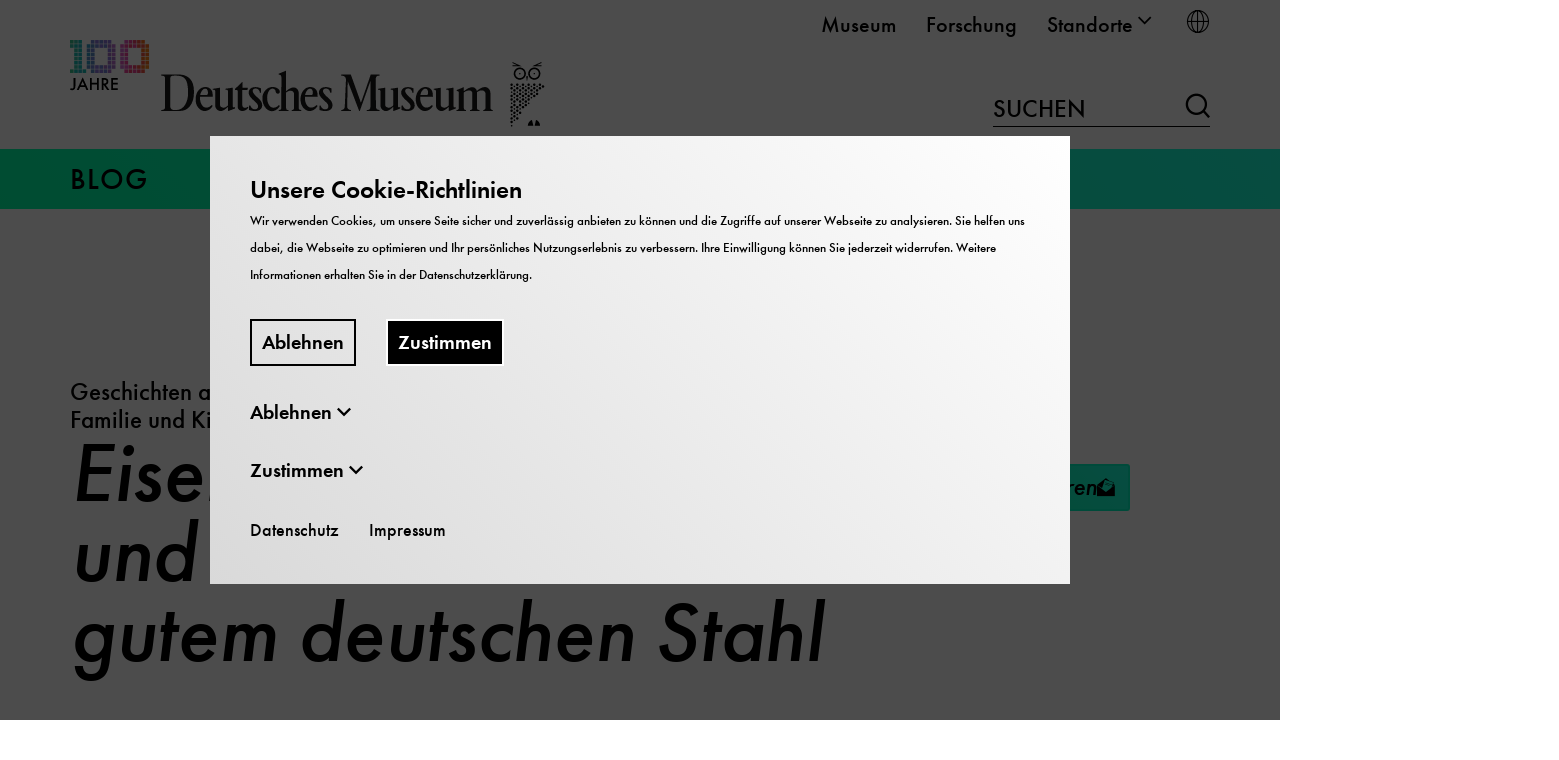

--- FILE ---
content_type: text/html; charset=utf-8
request_url: https://blog.deutsches-museum.de/2021/05/06/eisenluppe-aus-akpafu-und-ein-hammer-aus-gutem-deutschen-stahl
body_size: 19250
content:
<!DOCTYPE html>
<html lang="de">
<head>

<meta charset="utf-8">
<!-- 
	TYPO3-Realisation: 3pc GmbH Neue Kommunikation, Berlin

	This website is powered by TYPO3 - inspiring people to share!
	TYPO3 is a free open source Content Management Framework initially created by Kasper Skaarhoj and licensed under GNU/GPL.
	TYPO3 is copyright 1998-2026 of Kasper Skaarhoj. Extensions are copyright of their respective owners.
	Information and contribution at https://typo3.org/
-->



<title>Eisenluppe aus Akpafu und ein Hammer aus gutem deutschen Stahl - Deutsches Museum</title>
<meta name="generator" content="TYPO3 CMS">
<meta name="viewport" content="width=device-width, initial-scale=1">
<meta name="description" content="Eisenluppe aus Akpafu und ein Hammer aus gutem deutschen Stahl">
<meta name="robots" content="index, follow">
<meta property="og:locale" content="de_DE">
<meta property="og:type" content="website">
<meta name="twitter:card" content="summary">

<link rel="stylesheet" href="/typo3temp/assets/compressed/merged-ad57b058cb82049b447d0ef1e87c45a2-ba996d6d238040390f441fa93defac5e.css.1768839210.gz" media="all">
<link rel="stylesheet" href="/typo3temp/assets/compressed/merged-a7e2fba4d755aa99a8800bbdb4187e16-1531c843aee7421733ebc203a32364a6.css.1768839210.gz" media="all">






<link rel="icon" href="https://blog.deutsches-museum.de/_assets/909240caffe3cf31712d917b62241ed3/Frontend/Build/assets/icons/favicons/favicon.png" sizes="16x16"><link rel="icon" href="https://blog.deutsches-museum.de/_assets/909240caffe3cf31712d917b62241ed3/Frontend/Build/assets/icons/favicons/favicon.png" sizes="32x32"><link rel="icon" href="https://blog.deutsches-museum.de/_assets/909240caffe3cf31712d917b62241ed3/Frontend/Build/assets/icons/favicons/favicon.png" sizes="57x57"><link rel="icon" href="https://blog.deutsches-museum.de/_assets/909240caffe3cf31712d917b62241ed3/Frontend/Build/assets/icons/favicons/favicon.png" sizes="76x76"><link rel="icon" href="https://blog.deutsches-museum.de/_assets/909240caffe3cf31712d917b62241ed3/Frontend/Build/assets/icons/favicons/favicon.png" sizes="96x96"><link rel="icon" href="https://blog.deutsches-museum.de/_assets/909240caffe3cf31712d917b62241ed3/Frontend/Build/assets/icons/favicons/favicon.png" sizes="128x128"><link rel="icon" href="https://blog.deutsches-museum.de/_assets/909240caffe3cf31712d917b62241ed3/Frontend/Build/assets/icons/favicons/favicon.png" sizes="228x228"><link rel="shortcut icon" href="https://blog.deutsches-museum.de/_assets/909240caffe3cf31712d917b62241ed3/Frontend/Build/assets/icons/favicons/favicon.png" sizes="196x196"><link rel="apple-touch-icon" href="https://blog.deutsches-museum.de/_assets/909240caffe3cf31712d917b62241ed3/Frontend/Build/assets/icons/favicons/favicon.png" sizes="120x120"><link rel="apple-touch-icon" href="https://blog.deutsches-museum.de/_assets/909240caffe3cf31712d917b62241ed3/Frontend/Build/assets/icons/favicons/favicon.png" sizes="152x152"><link rel="apple-touch-icon" href="https://blog.deutsches-museum.de/_assets/909240caffe3cf31712d917b62241ed3/Frontend/Build/assets/icons/favicons/favicon.png" sizes="180x180"><meta name="msapplication-TileColor" content="#FFFFFF"><meta name="msapplication-TileImage" content="https://blog.deutsches-museum.de/_assets/909240caffe3cf31712d917b62241ed3/Frontend/Build/assets/icons/favicons/favicon.png"><script id="ie11Polyfill">window.MSInputMethodContext && document.documentMode && document.write('<script src="/typo3conf/ext/dreipc_deutschesmuseum/Resources/Public/Frontend/Build/assets/ie11-custom-properties.js"><\x2fscript>');</script>
<link rel="canonical" href="https://blog.deutsches-museum.de/2021/05/06/eisenluppe-aus-akpafu-und-ein-hammer-aus-gutem-deutschen-stahl"/>
</head>
<body class="neon" data-production data-tracking-id="3">

  <div class="skip-nav"><a href="#main-content" class="skip-nav-btn">Direkt zum Seiteninhalt springen</a></div><header class="navigation" data-sticky="true"><div class="header-row header-row--top"><div class="inner"><nav class="metanav" itemscope="" itemtype="https://schema.org/SiteNavigationElement" aria-label="meta"><div class="inner"><ul class="metanav__list" role="menubar"><li class="metanav__list-item" role="presentation"><a href="https://www.deutsches-museum.de/museum" itemprop="url" role="menuitem" class="firstlevel-link"><span>Museum</span></a></li><li class="metanav__list-item" role="presentation"><a href="https://www.deutsches-museum.de/forschung" itemprop="url" role="menuitem" class="firstlevel-link"><span>Forschung</span></a></li><li class="metanav__list-item" role="presentation"><button class="firstlevel-link metanav__toggle-secondlevel" role="menuitem" aria-haspopup="true" aria-expanded="false"><span>Standorte</span><i class="icon-chevron-down" aria-hidden="true"></i></button><ul class="metanav__sublist  metanav__sublist--locations"><li class=""><a href="https://www.deutsches-museum.de/" role="menuitem">
                            Deutsches Museum - Museumsinsel
                        </a></li><li class=""><a href="https://www.deutsches-museum.de/flugwerft-schleissheim" role="menuitem">
                            Flugwerft Schleißheim
                        </a></li><li class=""><a href="https://www.deutsches-museum.de/verkehrszentrum" role="menuitem">
                            Verkehrszentrum
                        </a></li><li class=""><a href="https://www.deutsches-museum.de/bonn" role="menuitem">
                            Deutsches Museum Bonn
                        </a></li><li class=""><a href="https://www.deutsches-museum.de/nuernberg" role="menuitem">
                            Deutsches Museum Nürnberg
                        </a></li><li class=""><a href="https://www.deutsches-museum.de/forum-der-zukunft" role="menuitem">
                            Forum der Zukunft
                        </a></li></ul></li><li class="metanav__list-item" role="presentation"><button class="firstlevel-link metanav__toggle-secondlevel metanav__toggle-secondlevel--lang" role="menuitem" aria-haspopup="true" aria-expanded="false" title="Sprache wählen"><i class="icon-world" aria-hidden="true"></i><span class="sr-only">Sprache wählen</span></button><ul class="metanav__sublist metanav__sublist--lang"><li itemprop="availableLanguage" itemscope="" itemtype="http://schema.org/Language" class="is-active"><a href="/2021/05/06/eisenluppe-aus-akpafu-und-ein-hammer-aus-gutem-deutschen-stahl" class="link-intern" title="Deutsch"><span itemprop="name" class="lang-label">Deutsch</span><span itemprop="name" class="lang-abbr"><abbr title="">De</abbr></span></a></li><li itemprop="availableLanguage" itemscope="" itemtype="http://schema.org/Language" class=" is-inactive"><span itemprop="name" class="lang-label">English</span><span itemprop="name" class="lang-abbr"><abbr title="">En</abbr></span></li></ul></li></ul></div></nav></div></div><div class="header-row header-row--middle"><div class="logo" itemscope="" itemtype="https://schema.org/Organization"><a href="https://www.deutsches-museum.de/" itemprop="url"><img alt="Deutsches Museum" src="/_assets/909240caffe3cf31712d917b62241ed3/Frontend/Build/assets/images/100_Jahre_Logo_Desktop.svg" width="475" height="87" /><h1 class="is-hidden">
                                Deutsches Museum - von Meisterwerken der Naturwissenschaft und Technik
                            </h1></a></div><div class="searchform searchform--desktop"><form method="get" action="/blog/suche" data-suggest="/blog/suche/suggest.json" data-suggest-header="Top Results" accept-charset="utf-8"><input id="searchform__input--desktop"
                   class="searchform__input"
                   type="text"
                   name="tx_solr[q]"
                   value=""
                   autocomplete="off"><label for="searchform__input--desktop">
                Suchen
            </label><button class="searchform__submit" type="submit"><i class="icon-loupe" aria-hidden="true"></i><span class="sr-only">Suchen</span></button></form></div></div><div class="header-row header-row--bottom"><div class="ribbon"><div class="inner"><span class="header-row__link"><a href="/">
                        Blog
                    </a></span><button class="toggle-menu" aria-haspopup="true" aria-expanded="false"><span class="sr-only">
                        Navigation auf- und zuklappen
                    </span><span class="line line-1"></span><span class="line line-2"></span><span class="line line-3"></span></button></div></div><div class="nav-wrapper"><nav class="mainnav" itemscope="" itemtype="http://schema.org/SiteNavigationElement"
                aria-label="main"><div class="inner"><div class="searchform--mobile"><form method="get" action="/blog/suche" data-suggest="/blog/suche/suggest.json" data-suggest-header="Top Results" accept-charset="utf-8"><label for="searchform__input--mobile" class="sr-only">
                Suchen
            </label><input id="searchform__input--mobile"
                   class="searchform__input"
                   type="text"
                   name="tx_solr[q]"
                   value=""
                   autocomplete="off"
                   placeholder="Suchen"><button class="searchform__submit" type="submit"><i class="icon-loupe" aria-hidden="true"></i><span class="sr-only">Suchen</span></button></form></div><ul class="mainnav__list" role="menubar"><li role="presentation"
                    class="firstlevel__list-item"><a href="/blog/ueber-diesen-blog" itemprop="url" role="menuitem" class="firstlevel-link"><span>Über diesen Blog</span></a></li><li role="presentation"
                    class="firstlevel__list-item"><a href="/blog/suche" itemprop="url" role="menuitem" class="firstlevel-link"><span>Blog Archiv</span></a></li><li role="presentation"
                    class="firstlevel__list-item"><a href="/blog/themen" itemprop="url" role="menuitem" class="firstlevel-link"><span>Themen</span></a></li></ul></div></nav></div></div></header><div class="sticky-nav-placeholder"></div><section class="page-header" aria-label="Eisenluppe aus Akpafu und ein Hammer aus gutem deutschen Stahl"><div class="page-header page-header--content"><div class="page-header-content__context"><div class="page-header__context"><p class="page-header__tag"><a href="/blog/themen" itemprop="url" role="menuitem" class="first-level-link">Geschichten aus der Wissenschaft</a> , 
      <a href="/blog/themen" itemprop="url" role="menuitem" class="first-level-link">barrierefrei</a> , 
      <a href="/blog/themen" itemprop="url" role="menuitem" class="first-level-link">Aus der Sammlung</a> , 
      <a href="/blog/themen" itemprop="url" role="menuitem" class="first-level-link">Erwachsene</a> , 
      <a href="/blog/themen" itemprop="url" role="menuitem" class="first-level-link">Familie und Kinder</a> , 
      <a href="/blog/themen" itemprop="url" role="menuitem" class="first-level-link">Führung</a></p><h1 class="page-header__title">Eisenluppe aus Akpafu und ein Hammer aus gutem deutschen Stahl</h1></div></div><div class="page-header__subscribe-btn"><a href="/blog.recent.xml" target="_blank" class="button-fill">
                Blog abonnieren<i class="icon-newsletter" aria-hidden="true"></i></a></div></div></section><section class="blog-detail-intro"><div class="blog-detail-intro__intro-wrapper"><p><time datetime="2021-05-06">
            06. Mai 2021,
          </time>
          
            von
            
            
            
            <a href="/blog/autor/author/bernhard-woerrle" itemprop="url" role="menuitem" class="contact__link">Bernhard Wörrle</a></p></div></section><!--TYPO3SEARCH_begin--><section id="c16814" class="image-gallery image-gallery--no-slider" aria-label=""><div class="image-gallery__inner"><div class="image-gallery__slider"><div class="image-gallery__images"><div class="image-gallery__image-wrapper"><figure class="" itemscope="itemscope" itemtype="https://schema.org/ImageObject" data-lightbox><button class="lightbox-toggle" aria-label="Bild in einem Leuchtkasten öffnen" data-src="https://blog.deutsches-museum.de/assets/Blog/2021/2_Apr_Jun/Koloniales_Sammlungsgut_Eisenluppe/Blog_Koloniales-Sammlungsgut-401__41570_20161013_001_A0630_ND_KRainer_Zuschnitt.jpg" data-size="1920x1110" data-title="" data-figcaption="Eisenluppe – Siegerland 5. Jahrhundert v. Chr. oder Deutsch-Togo 1914? (Inv.-Nr. 41570)." data-copyright="Bild:  Deutsches Museum" data-copyright-url="" data-creator="Konrad Rainer"><picture class='' ><source srcset='/assets/_processed_/1/1/csm_Blog_Koloniales-Sammlungsgut-401__41570_20161013_001_A0630_ND_KRainer_Zuschnitt_5e6986032b.jpg' media='(max-width: 767px)'><source srcset='/assets/_processed_/1/1/csm_Blog_Koloniales-Sammlungsgut-401__41570_20161013_001_A0630_ND_KRainer_Zuschnitt_a4e0278260.jpg' media='(max-width: 1199px)'><img class='' src='/assets/_processed_/1/1/csm_Blog_Koloniales-Sammlungsgut-401__41570_20161013_001_A0630_ND_KRainer_Zuschnitt_c3a17de427.jpg' title='' alt='Eisenluppe Deutsch-Togo 1914.' height='731' width='1300'></picture></button><figcaption class=""><p itemprop="description">
                    
                        Eisenluppe – Siegerland 5. Jahrhundert v. Chr. oder Deutsch-Togo 1914? (Inv.-Nr. 41570).
                    
                    
                        Bild: Deutsches Museum | 
                    
                    
                        Konrad Rainer
                    
                </p></figcaption></figure></div></div></div></div></section><div id="c17888" class="textmedia ce-text-only "><h2 class="">
                    Koloniales Sammlungsgut im Deutschen Museum Teil 4
                </h2><div class="ce-textpic"><div class="ce-bodytext"></div></div></div><div id="c16812" class="textmedia ce-text-only "><div class="ce-textpic"><div class="ce-bodytext"><p>Der Schmelzpunkt von Eisen liegt bei 1538 °C. Wird Eisen bei niedrigeren Temperaturen aus Eisenerz gewonnen, entsteht statt flüssigem Eisen ein schwammartiger, mit Schlacke vermischter Eisenklumpen, die sogenannte Luppe. Ein Diorama in der Ausstellung Metalle zeigt diese Verhüttungsmethode bei den Kelten im Siegerland im 5. Jahrhundert v. Chr. Als Anschauungsmaterial ist dazu eine echte Luppe ausgestellt. Diese ist allerdings weder prähistorisch, noch stammt sie aus dem Siegerland. Tatsächlich kommt der Eisenbrocken aus Afrika: Er wurde 1914 im Auftrag des Deutschen Museums im Hinterland von Togo von der deutschen Kolonialverwaltung beschafft.</p></div></div></div><section id="c16811" class="image-gallery" aria-label=""><div class="image-gallery__inner"><div class="skip-nav"><a href="#skip-slider-16811" class="skip-nav-btn">Inhaltskarussell überspringen</a></div><div class="image-gallery__slider"><div class="image-gallery__images"><div class="image-gallery__image-wrapper"><figure class="" itemscope="itemscope" itemtype="https://schema.org/ImageObject" data-lightbox><button class="lightbox-toggle" aria-label="Bild in einem Leuchtkasten öffnen" data-src="https://blog.deutsches-museum.de/assets/Blog/2021/2_Apr_Jun/Koloniales_Sammlungsgut_Eisenluppe/Blog_Koloniales-Sammlungsgut-4_03__71780_21111899_001.jpg" data-size="1000x789" data-title="" data-figcaption="Diorama: Eisengewinnung mit dem Siegerländer Rennofen, 5. Jahrhundert v. Chr. (Inv.-Nr. 71780)" data-copyright="Bild:  Deutsches Museum" data-copyright-url="" data-creator=""><picture class='' ><source srcset='/assets/_processed_/0/c/csm_Blog_Koloniales-Sammlungsgut-4_03__71780_21111899_001_da2d4b8c2f.jpg' media='(max-width: 767px)'><source srcset='/assets/_processed_/0/c/csm_Blog_Koloniales-Sammlungsgut-4_03__71780_21111899_001_51aac06970.jpg' media='(max-width: 1199px)'><img class='' src='/assets/_processed_/6/0/csm_Blog_Koloniales-Sammlungsgut-4_03__71780_21111899_001_5a8ae8474c.jpg' title='' alt='Diorama: Eisengewinnung mit dem Siegerländer Rennofen.' height='540' width='685'></picture></button><figcaption class=""><p itemprop="description">
                    
                        Diorama: Eisengewinnung mit dem Siegerländer Rennofen, 5. Jahrhundert v. Chr. (Inv.-Nr. 71780)
                    
                    
                        Bild: Deutsches Museum
                    
                    
                </p></figcaption></figure></div><div class="image-gallery__image-wrapper"><figure class="" itemscope="itemscope" itemtype="https://schema.org/ImageObject" data-lightbox><button class="lightbox-toggle" aria-label="Bild in einem Leuchtkasten öffnen" data-src="https://blog.deutsches-museum.de/assets/Blog/2021/2_Apr_Jun/Koloniales_Sammlungsgut_Eisenluppe/Blog_Koloniales-Sammlungsgut-4_02__CD_L_7089_041_Zuschnitt.jpg" data-size="1300x886" data-title="" data-figcaption="Diorama: Eisengewinnung mit dem Siegerländer Rennofen, 5. Jahrhundert v. Chr. (Inv.-Nr. 71780)" data-copyright="Bild:  Deutsches Museum" data-copyright-url="" data-creator="Christian Illing"><picture class='' ><source srcset='/assets/_processed_/e/2/csm_Blog_Koloniales-Sammlungsgut-4_02__CD_L_7089_041_Zuschnitt_115779d124.jpg' media='(max-width: 767px)'><source srcset='/assets/_processed_/e/2/csm_Blog_Koloniales-Sammlungsgut-4_02__CD_L_7089_041_Zuschnitt_fe24d38a22.jpg' media='(max-width: 1199px)'><img class='' src='/assets/_processed_/e/2/csm_Blog_Koloniales-Sammlungsgut-4_02__CD_L_7089_041_Zuschnitt_6c6c572c13.jpg' title='' alt='Diorama: Eisengewinnung mit dem Siegerländer Rennofen.' height='540' width='930'></picture></button><figcaption class=""><p itemprop="description">
                    
                        Diorama: Eisengewinnung mit dem Siegerländer Rennofen, 5. Jahrhundert v. Chr. (Inv.-Nr. 71780)
                    
                    
                        Bild: Deutsches Museum | 
                    
                    
                        Christian Illing
                    
                </p></figcaption></figure></div></div></div><div id="skip-slider-16811" class="skip-nav-target" tabindex="-1" aria-hidden="true"></div></div></section><div id="c16809" class="textmedia ce-text-only "><div class="ce-textpic"><div class="ce-bodytext"><p>Togo war von 1884 bis zum Ersten Weltkrieg Teil der deutschen Kolonien in Afrika. In der heute zu Ghana gehörenden Gegend von <a href="https://www.google.com/maps/place/Akpafu-Todzi,+Ghana/@7.2425868,0.4531218,14z" target="_blank" class="link--extern" rel="noreferrer" title="Google Maps: Akpafu"><span>Akpafu</span><i class="icon-arrow-up-right" aria-hidden="true"></i></a>, aus der die Luppe stammt, beutete die einheimische Bevölkerung seit vielen Jahrhunderten lokale Brauneisensteinvorkommen aus. Das unter Tage abgebaute Erz wurde in aus Termitenlehm erbauten Schachtöfen zu Eisenluppe reduziert. Ortsansässige Schmiede verarbeiteten das Zwischenprodukt weiter. In der Kolonialzeit wurde die traditionelle Eisenverhüttung rasch durch billigeres Eisen aus europäischer Produktion verdrängt. Bereits um 1900 war in Akpafu nur noch ein einziger Ofen in Betrieb.</p></div></div></div><section id="c16808" class="image-gallery" aria-label=""><div class="image-gallery__inner"><div class="skip-nav"><a href="#skip-slider-16808" class="skip-nav-btn">Inhaltskarussell überspringen</a></div><div class="image-gallery__slider"><div class="image-gallery__images"><div class="image-gallery__image-wrapper"><figure class="" itemscope="itemscope" itemtype="https://schema.org/ImageObject" data-lightbox><button class="lightbox-toggle" aria-label="Bild in einem Leuchtkasten öffnen" data-src="https://blog.deutsches-museum.de/assets/Blog/2021/2_Apr_Jun/Koloniales_Sammlungsgut_Eisenluppe/Blog_Koloniales-Sammlungsgut-4_04__7.1025-Fotos-2324_korr.jpg" data-size="1000x723" data-title="" data-figcaption="Akpafu, Deutsch-Togo, um 1900." data-copyright="Bild:  Staatsarchiv Bremen: Fotos der Norddeutschen Missionsgesellschaft, StAB 7.1025 Fotos 2324." data-copyright-url="https://www.arcinsys.niedersachsen.de/arcinsys/detailAction?detailid=v8995310" data-creator=""><picture class='' ><source srcset='/assets/_processed_/c/c/csm_Blog_Koloniales-Sammlungsgut-4_04__7.1025-Fotos-2324_korr_6266516ea6.jpg' media='(max-width: 767px)'><source srcset='/assets/_processed_/c/c/csm_Blog_Koloniales-Sammlungsgut-4_04__7.1025-Fotos-2324_korr_fad88e6dda.jpg' media='(max-width: 1199px)'><img class='' src='/assets/_processed_/c/c/csm_Blog_Koloniales-Sammlungsgut-4_04__7.1025-Fotos-2324_korr_05bb3008a3.jpg' title='' alt='Akpafu, Deutsch-Togo, um 1900.' height='540' width='560'></picture></button><figcaption class=""><p itemprop="description">
                    
                        Akpafu, Deutsch-Togo, um 1900.
                    
                    
                        <a href="https://www.arcinsys.niedersachsen.de/arcinsys/detailAction?detailid=v8995310" target="_blank" rel="noreferrer">Bild: Staatsarchiv Bremen: Fotos der Norddeutschen Missionsgesellschaft, StAB 7.1025 Fotos 2324.</a></p></figcaption></figure></div><div class="image-gallery__image-wrapper"><figure class="" itemscope="itemscope" itemtype="https://schema.org/ImageObject" data-lightbox><button class="lightbox-toggle" aria-label="Bild in einem Leuchtkasten öffnen" data-src="https://blog.deutsches-museum.de/assets/Blog/2021/2_Apr_Jun/Koloniales_Sammlungsgut_Eisenluppe/Blog_Koloniales-Sammlungsgut-4_05__7.1025-Fotos-2230-1.jpg" data-size="1000x746" data-title="" data-figcaption="Schachteingang bei Akpafu 1927/28." data-copyright="Bild:  Staatsarchiv Bremen: Fotos der Norddeutschen Missionsgesellschaft, StAB 7.1025 Fotos 2230-1." data-copyright-url="https://www.arcinsys.niedersachsen.de/arcinsys/detailAction?detailid=v8993128" data-creator=""><picture class='' ><source srcset='/assets/_processed_/9/a/csm_Blog_Koloniales-Sammlungsgut-4_05__7.1025-Fotos-2230-1_87a9f92c8d.jpg' media='(max-width: 767px)'><source srcset='/assets/_processed_/9/a/csm_Blog_Koloniales-Sammlungsgut-4_05__7.1025-Fotos-2230-1_170e7a6bbc.jpg' media='(max-width: 1199px)'><img class='' src='/assets/_processed_/9/a/csm_Blog_Koloniales-Sammlungsgut-4_05__7.1025-Fotos-2230-1_daad6a09cf.jpg' title='' alt='Historisches Foto: Schachteingang bei Akpafu 1927/28.' height='540' width='417'></picture></button><figcaption class=""><p itemprop="description">
                    
                        Schachteingang bei Akpafu 1927/28.
                    
                    
                        <a href="https://www.arcinsys.niedersachsen.de/arcinsys/detailAction?detailid=v8993128" target="_blank" rel="noreferrer">Bild: Staatsarchiv Bremen: Fotos der Norddeutschen Missionsgesellschaft, StAB 7.1025 Fotos 2230-1.</a></p></figcaption></figure></div><div class="image-gallery__image-wrapper"><figure class="" itemscope="itemscope" itemtype="https://schema.org/ImageObject" data-lightbox><button class="lightbox-toggle" aria-label="Bild in einem Leuchtkasten öffnen" data-src="https://blog.deutsches-museum.de/assets/Blog/2021/2_Apr_Jun/Koloniales_Sammlungsgut_Eisenluppe/Blog_Koloniales-Sammlungsgut_7.1025-Fotos-2073_korr2.jpg" data-size="1157x1577" data-title="" data-figcaption="Der letzte Rennofen von Akpafu im Jahr 1910 fotografiert vom Basler Missionsarzt Rudolf Fisch. In diesem Ofen muss die Luppe des Deutschen Museums produziert worden sein." data-copyright="Bild:  Staatsarchiv Bremen: Fotos der Norddeutschen Missionsgesellschaft, StAB 7.1025 Fotos 2073." data-copyright-url="https://www.arcinsys.niedersachsen.de/arcinsys/detailAction?detailid=v8995527" data-creator=""><picture class='' ><source srcset='/assets/_processed_/a/6/csm_Blog_Koloniales-Sammlungsgut_7.1025-Fotos-2073_korr2_fea4762a97.jpg' media='(max-width: 767px)'><source srcset='/assets/_processed_/a/6/csm_Blog_Koloniales-Sammlungsgut_7.1025-Fotos-2073_korr2_cda54ca54b.jpg' media='(max-width: 1199px)'><img class='' src='/assets/_processed_/a/6/csm_Blog_Koloniales-Sammlungsgut_7.1025-Fotos-2073_korr2_9fe246d466.jpg' title='' alt='Der letzte Rennofen von Akpafu im Jahr 1910.' height='540' width='836'></picture></button><figcaption class=""><p itemprop="description">
                    
                        Der letzte Rennofen von Akpafu im Jahr 1910 fotografiert vom Basler Missionsarzt Rudolf Fisch. In diesem Ofen muss die Luppe des Deutschen Museums produziert worden sein.
                    
                    
                        <a href="https://www.arcinsys.niedersachsen.de/arcinsys/detailAction?detailid=v8995527" target="_blank" rel="noreferrer">Bild: Staatsarchiv Bremen: Fotos der Norddeutschen Missionsgesellschaft, StAB 7.1025 Fotos 2073.</a></p></figcaption></figure></div></div></div><div id="skip-slider-16808" class="skip-nav-target" tabindex="-1" aria-hidden="true"></div></div></section><div id="c16806" class="textmedia ce-text-only "><div class="ce-textpic"><div class="ce-bodytext"><p>Zusammen mit der Luppe bekam das Deutsche Museum 1914 auch Erz- und Holzkohlenproben, sowie eine Schmiedezange und einen Schmiedehammer aus Akpafueisen. Im Jahr zuvor hatte die deutsche Kolonialverwaltung bereits ein Schmiedegebläse aus Akpafu mit der <a href="https://blog.deutsches-museum.de/2020/08/14/ein-diorama-und-sein-kolonialer-hintergrund" target="_blank" class="link--extern" title="Blogbeitrag: Ein Diorama und sein kolonialer Hintergrund"><span>Woermann-Linie</span><i class="icon-arrow-up-right" aria-hidden="true"></i></a> nach München liefern lassen. Die Initiative dazu ging vom Deutschen Museum aus: Da man in den im Aufbau begriffenen Ausstellungen auch "Techniken fremder Völker" zeigen wollte, hatte Oskar von Miller Ende 1911 eine "Wunschliste" an alle deutschen Gouvernements in Afrika verschickt. Beschafft werden sollten u. a. "typische Geräte zur Eisengewinnung" und "charakteristische" Schmiedewerkzeuge. Der Hammer aus Akpafu ist irgendwann abhandengekommen. Das Gebläse und die Zange befinden sich bis heute in der Sammlung.</p></div></div></div><section id="c16805" class="image-gallery" aria-label=""><div class="image-gallery__inner"><div class="skip-nav"><a href="#skip-slider-16805" class="skip-nav-btn">Inhaltskarussell überspringen</a></div><div class="image-gallery__slider"><div class="image-gallery__images"><div class="image-gallery__image-wrapper"><figure class="" itemscope="itemscope" itemtype="https://schema.org/ImageObject" data-lightbox><button class="lightbox-toggle" aria-label="Bild in einem Leuchtkasten öffnen" data-src="https://blog.deutsches-museum.de/assets/Blog/2021/2_Apr_Jun/Koloniales_Sammlungsgut_Eisenluppe/Blog_Koloniales-Sammlungsgut-4_10__37168_20130610_001_D0009_ND_JDetter.jpg" data-size="1000x664" data-title="" data-figcaption="Schmiedegebläse aus Akpafu (Inv.-Nr. 37168)." data-copyright="Bild:  Deutsches Museum" data-copyright-url="" data-creator="J. Detter"><picture class='' ><source srcset='/assets/_processed_/9/b/csm_Blog_Koloniales-Sammlungsgut-4_10__37168_20130610_001_D0009_ND_JDetter_d924b13553.jpg' media='(max-width: 767px)'><source srcset='/assets/_processed_/9/b/csm_Blog_Koloniales-Sammlungsgut-4_10__37168_20130610_001_D0009_ND_JDetter_e614a724da.jpg' media='(max-width: 1199px)'><img class='' src='/assets/_processed_/f/3/csm_Blog_Koloniales-Sammlungsgut-4_10__37168_20130610_001_D0009_ND_JDetter_16c04b75bd.jpg' title='' alt='Schmiedegebläse aus Akpafu.' height='540' width='814'></picture></button><figcaption class=""><p itemprop="description">
                    
                        Schmiedegebläse aus Akpafu (Inv.-Nr. 37168).
                    
                    
                        Bild: Deutsches Museum | 
                    
                    
                        J. Detter
                    
                </p></figcaption></figure></div><div class="image-gallery__image-wrapper"><figure class="" itemscope="itemscope" itemtype="https://schema.org/ImageObject" data-lightbox><button class="lightbox-toggle" aria-label="Bild in einem Leuchtkasten öffnen" data-src="https://blog.deutsches-museum.de/assets/Blog/2021/2_Apr_Jun/Koloniales_Sammlungsgut_Eisenluppe/Blog_Koloniales-Sammlungsgut-4_07_Wunschliste_75dpi.jpg" data-size="1007x800" data-title="" data-figcaption="Wunschliste des Deutschen Museums an die deutsche Kolonialverwaltung 1911 (Auszug)." data-copyright="Bild:  Archives nationales du Togo" data-copyright-url="" data-creator="Microfiche: Bundesarchiv Sign. R 150/ 31"><picture class='' ><source srcset='/assets/_processed_/6/5/csm_Blog_Koloniales-Sammlungsgut-4_07_Wunschliste_75dpi_da06ebecb5.jpg' media='(max-width: 767px)'><source srcset='/assets/_processed_/6/5/csm_Blog_Koloniales-Sammlungsgut-4_07_Wunschliste_75dpi_606436e091.jpg' media='(max-width: 1199px)'><img class='' src='/assets/_processed_/6/5/csm_Blog_Koloniales-Sammlungsgut-4_07_Wunschliste_75dpi_9cbba683d4.jpg' title='' alt='Auszug der Wunschliste.' height='540' width='751'></picture></button><figcaption class=""><p itemprop="description">
                    
                        Wunschliste des Deutschen Museums an die deutsche Kolonialverwaltung 1911 (Auszug).
                    
                    
                        Bild: Archives nationales du Togo | 
                    
                    
                        Microfiche: Bundesarchiv Sign. R 150/ 31
                    
                </p></figcaption></figure></div><div class="image-gallery__image-wrapper"><figure class="" itemscope="itemscope" itemtype="https://schema.org/ImageObject" data-lightbox><button class="lightbox-toggle" aria-label="Bild in einem Leuchtkasten öffnen" data-src="https://blog.deutsches-museum.de/assets/Blog/2021/2_Apr_Jun/Koloniales_Sammlungsgut_Eisenluppe/Blog_Koloniales-Sammlungsgut-4_08_Wunschliste_75.dpi.jpg" data-size="1015x800" data-title="" data-figcaption="Wunschliste des Deutschen Museums an die deutsche Kolonialverwaltung 1911 (Auszug)." data-copyright="Bild:  Archives nationales du Togo" data-copyright-url="" data-creator="Microfiche: Bundesarchiv Sign. R 150/ 31"><picture class='' ><source srcset='/assets/_processed_/8/5/csm_Blog_Koloniales-Sammlungsgut-4_08_Wunschliste_75.dpi_645e7de222.jpg' media='(max-width: 767px)'><source srcset='/assets/_processed_/8/5/csm_Blog_Koloniales-Sammlungsgut-4_08_Wunschliste_75.dpi_ef544a96dc.jpg' media='(max-width: 1199px)'><img class='' src='/assets/_processed_/8/5/csm_Blog_Koloniales-Sammlungsgut-4_08_Wunschliste_75.dpi_5f824f8511.jpg' title='' alt='Auszug der Wunschliste.' height='540' width='786'></picture></button><figcaption class=""><p itemprop="description">
                    
                        Wunschliste des Deutschen Museums an die deutsche Kolonialverwaltung 1911 (Auszug).
                    
                    
                        Bild: Archives nationales du Togo | 
                    
                    
                        Microfiche: Bundesarchiv Sign. R 150/ 31
                    
                </p></figcaption></figure></div><div class="image-gallery__image-wrapper"><figure class="" itemscope="itemscope" itemtype="https://schema.org/ImageObject" data-lightbox><button class="lightbox-toggle" aria-label="Bild in einem Leuchtkasten öffnen" data-src="https://blog.deutsches-museum.de/assets/Blog/2021/2_Apr_Jun/Koloniales_Sammlungsgut_Eisenluppe/Blog_Koloniales-Sammlungsgut-4_09__41568_20130507_001_D0030_ND_GF.jpg" data-size="1000x664" data-title="" data-figcaption="Schmiedezange aus Akpafu. (Inv.-Nr. 41568)" data-copyright="Bild:  Deutsches Museum" data-copyright-url="" data-creator="G. Friedinger"><picture class='' ><source srcset='/assets/_processed_/5/f/csm_Blog_Koloniales-Sammlungsgut-4_09__41568_20130507_001_D0030_ND_GF_05753fafa7.jpg' media='(max-width: 767px)'><source srcset='/assets/_processed_/5/f/csm_Blog_Koloniales-Sammlungsgut-4_09__41568_20130507_001_D0030_ND_GF_86f42f1c5b.jpg' media='(max-width: 1199px)'><img class='' src='/assets/_processed_/5/f/csm_Blog_Koloniales-Sammlungsgut-4_09__41568_20130507_001_D0030_ND_GF_aaacf101c8.jpg' title='' alt='Schmiedezange aus Akpafu.' height='540' width='1047'></picture></button><figcaption class=""><p itemprop="description">
                    
                        Schmiedezange aus Akpafu. (Inv.-Nr. 41568)
                    
                    
                        Bild: Deutsches Museum | 
                    
                    
                        G. Friedinger
                    
                </p></figcaption></figure></div><div class="image-gallery__image-wrapper"><figure class="" itemscope="itemscope" itemtype="https://schema.org/ImageObject" data-lightbox><button class="lightbox-toggle" aria-label="Bild in einem Leuchtkasten öffnen" data-src="https://blog.deutsches-museum.de/assets/Blog/2021/2_Apr_Jun/Koloniales_Sammlungsgut_Eisenluppe/Blog_Koloniales-Sammlungsgut-4_11__Rattray_1916_Akpafu_Schmiedewerkzeuge.jpg" data-size="687x804" data-title="" data-figcaption="Schmiedewerkzeuge aus Akpafu, um 1910. Das keulenförmige Objekt (Fig. 5) ist ein Schmiedehammer." data-copyright="Bild:  Rattray 1916: The Iron Workers of Akpafu. " data-copyright-url="" data-creator=""><picture class='' ><source srcset='/assets/_processed_/1/e/csm_Blog_Koloniales-Sammlungsgut-4_11__Rattray_1916_Akpafu_Schmiedewerkzeuge_ec8187147e.jpg' media='(max-width: 767px)'><source srcset='/assets/_processed_/1/e/csm_Blog_Koloniales-Sammlungsgut-4_11__Rattray_1916_Akpafu_Schmiedewerkzeuge_c1ca5e6a65.jpg' media='(max-width: 1199px)'><img class='' src='/assets/_processed_/f/d/csm_Blog_Koloniales-Sammlungsgut-4_11__Rattray_1916_Akpafu_Schmiedewerkzeuge_f401d026ac.jpg' title='' alt='Schmiedewerkzeuge aus Akpafu, Abb. aus Rattray 1916.' height='540' width='462'></picture></button><figcaption class=""><p itemprop="description">
                    
                        Schmiedewerkzeuge aus Akpafu, um 1910. Das keulenförmige Objekt (Fig. 5) ist ein Schmiedehammer.
                    
                    
                        Bild: Rattray 1916: The Iron Workers of Akpafu. 
                    
                    
                </p></figcaption></figure></div></div></div><div id="skip-slider-16805" class="skip-nav-target" tabindex="-1" aria-hidden="true"></div></div></section><div id="c16802" class="textmedia ce-right"><div class="ce-textpic"><div class="ce-gallery"><figure class="ce-media" itemscope="itemscope" itemtype="https://schema.org/ImageObject" data-lightbox><button class="lightbox-toggle" aria-label="Bild in einem Leuchtkasten öffnen" data-src="https://blog.deutsches-museum.de/assets/Blog/2021/2_Apr_Jun/Koloniales_Sammlungsgut_Eisenluppe/Blog_Koloniales-Sammlungsgut-4_12__BN_00150.jpg" data-size="1000x751" data-title="" data-figcaption="Technik fremder Völker als Blick in die eigene Vergangenheit? Rennofenmodelle aus Kamerun in der Abteilung &quot;Eisengewinnung aus Erzen&quot; vor dem Zweiten Weltkrieg (Inv.-Nr. 58786)." data-copyright="Bild:  Deutsches Museum" data-copyright-url="" data-creator=""><picture class='' data-lazerload><img class='' data-src='https://blog.deutsches-museum.de/assets/_processed_/f/4/csm_Blog_Koloniales-Sammlungsgut-4_12__BN_00150_81b65da633.jpg' title='' alt='Rennofenmodelle aus Kamerun in der Abteilung "Eisengewinnung aus Erzen" vor dem Zweiten Weltkrieg.' height='619' width='824' data-size='824x619'></picture></button><figcaption class=""><p itemprop="description">
                    
                        Technik fremder Völker als Blick in die eigene Vergangenheit? Rennofenmodelle aus Kamerun in der Abteilung &quot;Eisengewinnung aus Erzen&quot; vor dem Zweiten Weltkrieg (Inv.-Nr. 58786).
                    
                    
                        Bild: Deutsches Museum
                    
                    
                </p></figcaption></figure></div><div class="ce-bodytext"><p>Wieso war das Deutsche Museum damals an solchen Dingen interessiert? Wahrscheinlich spielten mehrere Gründe eine Rolle: Zum einen wurden die Ausstellungen zur Darstellung des technischen Fortschritts damals häufig als Entwicklungsreihen konzipiert. Die Anfänge wurden dabei gerne mit Exponaten fremder, vermeintlich "primitiver" Völker illustriert, die in der eurozentrischen Logik des Evolutionismus als stehengeblieben auf einer hier längst überwundenen Entwicklungsstufe galten. In der Gleichsetzung der Luppe aus Akpafu mit der prähistorischen Eisenverhüttung im Siegerland lebt diese Denkweise, die auch im (deutschen) Kolonialismus eine zentrale Rolle spielte, in der Ausstellung Metalle bis heute fort.</p><p>Ein anderer Grund für das Interesse an afrikanischer Eisentechnik war sicherlich, dass die Frage, wo die Eisenverhüttung ursprünglich erfunden worden ist, um 1910 in der <a href="https://www.digi-hub.de/viewer/resolver?urn=urn:nbn:de:kobv:11-d-6597005" target="_blank" class="link--extern" rel="noreferrer" title="Humbold-Universität Digiale Sammlung: Zeitschrift für Ethnologie, 41.1909"><span>Wissenschaft</span><i class="icon-arrow-up-right" aria-hidden="true"></i></a> noch nicht entschieden war: Im Vorderen Orient – so der heutige Stand der Forschung – oder in (West-)Afrika?</p></div></div></div><div id="c16799" class="textmedia ce-text-only "><div class="ce-textpic"><div class="ce-bodytext"><p>Wie die deutsche Kolonialverwaltung die Gegenstände in Togo erworben hat, ist relativ genau bekannt: Aus dem Schriftverkehr im Archiv des Deutschen Museums geht hervor, dass die Luppe damals für 3 Mark gekauft worden ist. Für den Transport der Sachen von Akpafu bis zum Kaiserlichen Bezirksamt Misahöhe – ein dreitägiger Fußmarsch durch überwiegend gebirgiges Gelände – bekamen die Träger jeweils 2,10 M. Für den Schmiedehammer wurde dem Schmied wunschgemäß ein "Ersatzhammer ähnlicher Form aus gutem deutschen Stahl" versprochen. In einem Brief vom 6. März 1914 bestätigte das Deutsche Museum, einen solchen Hammer zu beschaffen und nach Togo zu verschicken. Man kann nur hoffen, dass der Schmied diesen noch rechtzeitig bekommen hat: Im Juli brach der Erste Weltkrieg aus; wenige Wochen später wurde Togo von den Deutschen an die Briten übergeben.</p></div></div></div><section id="c16798" class="image-gallery" aria-label=""><div class="image-gallery__inner"><div class="skip-nav"><a href="#skip-slider-16798" class="skip-nav-btn">Inhaltskarussell überspringen</a></div><div class="image-gallery__slider"><div class="image-gallery__images"><div class="image-gallery__image-wrapper"><figure class="" itemscope="itemscope" itemtype="https://schema.org/ImageObject" data-lightbox><button class="lightbox-toggle" aria-label="Bild in einem Leuchtkasten öffnen" data-src="https://blog.deutsches-museum.de/assets/Blog/2021/2_Apr_Jun/Koloniales_Sammlungsgut_Eisenluppe/Blog_Koloniales-Sammlungsgut-4_14__Misahoehe_zuschn.jpg" data-size="1000x710" data-title="" data-figcaption="Das Kaiserliche Bezirksamt Misahöhe im Jahr 1908." data-copyright="Bild:  Kurd Schwabe 1910: Die deutschen Kolonien" data-copyright-url="" data-creator="Robert Lohmeyer"><picture class='' ><source srcset='/assets/_processed_/d/4/csm_Blog_Koloniales-Sammlungsgut-4_14__Misahoehe_zuschn_daa23e84e7.jpg' media='(max-width: 767px)'><source srcset='/assets/_processed_/d/4/csm_Blog_Koloniales-Sammlungsgut-4_14__Misahoehe_zuschn_97cdba2842.jpg' media='(max-width: 1199px)'><img class='' src='/assets/_processed_/f/c/csm_Blog_Koloniales-Sammlungsgut-4_14__Misahoehe_zuschn_05a10b765b.jpg' title='' alt='Historisches Foto: Das Kaiserliche Bezirksamt Misahöhe im Jahr 1908.' height='540' width='761'></picture></button><figcaption class=""><p itemprop="description">
                    
                        Das Kaiserliche Bezirksamt Misahöhe im Jahr 1908.
                    
                    
                        Bild: Kurd Schwabe 1910: Die deutschen Kolonien | 
                    
                    
                        Robert Lohmeyer
                    
                </p></figcaption></figure></div><div class="image-gallery__image-wrapper"><figure class="" itemscope="itemscope" itemtype="https://schema.org/ImageObject" data-lightbox><button class="lightbox-toggle" aria-label="Bild in einem Leuchtkasten öffnen" data-src="https://blog.deutsches-museum.de/assets/Blog/2021/2_Apr_Jun/Koloniales_Sammlungsgut_Eisenluppe/Blog_Koloniales-Sammlungsgut-4_Lome_Gouvernement_Togo_1914_DMVA_0184-4_1.jpg" data-size="1000x1296" data-title="" data-figcaption="Begleitschreiben der deutschen Kolonialverwaltung zu den nach München geschickten Gegenständen aus Akpafu (Deutsches Museum Archiv VA 0184/4)." data-copyright="Bild:  Deutsches Museum" data-copyright-url="" data-creator=""><picture class='' ><source srcset='/assets/_processed_/c/b/csm_Blog_Koloniales-Sammlungsgut-4_Lome_Gouvernement_Togo_1914_DMVA_0184-4_1_be295f582a.jpg' media='(max-width: 767px)'><source srcset='/assets/_processed_/c/b/csm_Blog_Koloniales-Sammlungsgut-4_Lome_Gouvernement_Togo_1914_DMVA_0184-4_1_e174b75498.jpg' media='(max-width: 1199px)'><img class='' src='/assets/_processed_/c/b/csm_Blog_Koloniales-Sammlungsgut-4_Lome_Gouvernement_Togo_1914_DMVA_0184-4_1_c02d11c426.jpg' title='' alt='Begleitschreiben der deutschen Kolonialverwaltung.' height='540' width='960'></picture></button><figcaption class=""><p itemprop="description">
                    
                        Begleitschreiben der deutschen Kolonialverwaltung zu den nach München geschickten Gegenständen aus Akpafu (Deutsches Museum Archiv VA 0184/4).
                    
                    
                        Bild: Deutsches Museum
                    
                    
                </p></figcaption></figure></div><div class="image-gallery__image-wrapper"><figure class="" itemscope="itemscope" itemtype="https://schema.org/ImageObject" data-lightbox><button class="lightbox-toggle" aria-label="Bild in einem Leuchtkasten öffnen" data-src="https://blog.deutsches-museum.de/assets/Blog/2021/2_Apr_Jun/Koloniales_Sammlungsgut_Eisenluppe/Blog_Koloniales-Sammlungsgut-4_Lome_Gouvernement_Togo_1914_DMVA_0184-4_2.jpg" data-size="775x1000" data-title="" data-figcaption="Begleitschreiben der deutschen Kolonialverwaltung zu den nach München geschickten Gegenständen aus Akpafu (Deutsches Museum Archiv VA 0184/4)." data-copyright="Bild:  Deutsches Museum" data-copyright-url="" data-creator=""><picture class='' ><source srcset='/assets/_processed_/c/3/csm_Blog_Koloniales-Sammlungsgut-4_Lome_Gouvernement_Togo_1914_DMVA_0184-4_2_d9bcae223d.jpg' media='(max-width: 767px)'><source srcset='/assets/_processed_/c/3/csm_Blog_Koloniales-Sammlungsgut-4_Lome_Gouvernement_Togo_1914_DMVA_0184-4_2_35ee0cb255.jpg' media='(max-width: 1199px)'><img class='' src='/assets/_processed_/c/3/csm_Blog_Koloniales-Sammlungsgut-4_Lome_Gouvernement_Togo_1914_DMVA_0184-4_2_6b8db671f8.jpg' title='' alt='Begleitschreiben der deutschen Kolonialverwaltung' height='540' width='939'></picture></button><figcaption class=""><p itemprop="description">
                    
                        Begleitschreiben der deutschen Kolonialverwaltung zu den nach München geschickten Gegenständen aus Akpafu (Deutsches Museum Archiv VA 0184/4).
                    
                    
                        Bild: Deutsches Museum
                    
                    
                </p></figcaption></figure></div><div class="image-gallery__image-wrapper"><figure class="" itemscope="itemscope" itemtype="https://schema.org/ImageObject" data-lightbox><button class="lightbox-toggle" aria-label="Bild in einem Leuchtkasten öffnen" data-src="https://blog.deutsches-museum.de/assets/Blog/2021/2_Apr_Jun/Koloniales_Sammlungsgut_Eisenluppe/Blog_Koloniales-Sammlungsgut-4_Lome_Gouvernement_Togo_1914_DMVA_0184-4_3.jpg" data-size="655x1000" data-title="" data-figcaption="Begleitschreiben der deutschen Kolonialverwaltung zu den nach München geschickten Gegenständen aus Akpafu (Deutsches Museum Archiv VA 0184/4)." data-copyright="Bild:  Deutsches Museum" data-copyright-url="" data-creator=""><picture class='' ><source srcset='/assets/_processed_/e/5/csm_Blog_Koloniales-Sammlungsgut-4_Lome_Gouvernement_Togo_1914_DMVA_0184-4_3_d604ab2c82.jpg' media='(max-width: 767px)'><source srcset='/assets/_processed_/e/5/csm_Blog_Koloniales-Sammlungsgut-4_Lome_Gouvernement_Togo_1914_DMVA_0184-4_3_388d093cdc.jpg' media='(max-width: 1199px)'><img class='' src='/assets/_processed_/e/5/csm_Blog_Koloniales-Sammlungsgut-4_Lome_Gouvernement_Togo_1914_DMVA_0184-4_3_74e15b8537.jpg' title='' alt='Begleitschreiben der deutschen Kolonialverwaltung.' height='540' width='944'></picture></button><figcaption class=""><p itemprop="description">
                    
                        Begleitschreiben der deutschen Kolonialverwaltung zu den nach München geschickten Gegenständen aus Akpafu (Deutsches Museum Archiv VA 0184/4).
                    
                    
                        Bild: Deutsches Museum
                    
                    
                </p></figcaption></figure></div><div class="image-gallery__image-wrapper"><figure class="" itemscope="itemscope" itemtype="https://schema.org/ImageObject" data-lightbox><button class="lightbox-toggle" aria-label="Bild in einem Leuchtkasten öffnen" data-src="https://blog.deutsches-museum.de/assets/Blog/2021/2_Apr_Jun/Koloniales_Sammlungsgut_Eisenluppe/Blog_Koloniales-Sammlungsgut-4_13a_Lohmeyer_Kameweg.jpg" data-size="543x535" data-title="" data-figcaption="Wegverhältnisse zwischen Akpafu und Misahöhe im Jahr 1908." data-copyright="Bild:  Kurd Schwabe 1910: Die deutschen Kolonien" data-copyright-url="" data-creator="Robert Lohmeyer"><picture class='' ><source srcset='/assets/_processed_/d/1/csm_Blog_Koloniales-Sammlungsgut-4_13a_Lohmeyer_Kameweg_a5f05c0c2e.jpg' media='(max-width: 767px)'><source srcset='/assets/_processed_/d/1/csm_Blog_Koloniales-Sammlungsgut-4_13a_Lohmeyer_Kameweg_8d8224ba96.jpg' media='(max-width: 1199px)'><img class='' src='/assets/_processed_/d/1/csm_Blog_Koloniales-Sammlungsgut-4_13a_Lohmeyer_Kameweg_d57deeb427.jpg' title='' alt='Historisches Foto: Wegverhältnisse zwischen Akpafu und Misahöhe im Jahr 1908.' height='540' width='617'></picture></button><figcaption class=""><p itemprop="description">
                    
                        Wegverhältnisse zwischen Akpafu und Misahöhe im Jahr 1908.
                    
                    
                        Bild: Kurd Schwabe 1910: Die deutschen Kolonien | 
                    
                    
                        Robert Lohmeyer
                    
                </p></figcaption></figure></div><div class="image-gallery__image-wrapper"><figure class="" itemscope="itemscope" itemtype="https://schema.org/ImageObject" data-lightbox><button class="lightbox-toggle" aria-label="Bild in einem Leuchtkasten öffnen" data-src="https://blog.deutsches-museum.de/assets/Blog/2021/2_Apr_Jun/Koloniales_Sammlungsgut_Eisenluppe/Blog_Koloniales-Sammlungsgut-4_13b_Lohmeyer_Misah%C3%B6he_Kameschlucht.jpg" data-size="566x535" data-title="" data-figcaption="Wegverhältnisse zwischen Akpafu und Misahöhe im Jahr 1908." data-copyright="Bild:  Kurd Schwabe 1910: Die deutschen Kolonien" data-copyright-url="" data-creator="Robert Lohmeyer"><picture class='' ><source srcset='/assets/_processed_/a/8/csm_Blog_Koloniales-Sammlungsgut-4_13b_Lohmeyer_Misah%C3%B6he_Kameschlucht_109ce12a96.jpg' media='(max-width: 767px)'><source srcset='/assets/_processed_/a/8/csm_Blog_Koloniales-Sammlungsgut-4_13b_Lohmeyer_Misah%C3%B6he_Kameschlucht_8e0b7b8b34.jpg' media='(max-width: 1199px)'><img class='' src='/assets/_processed_/a/8/csm_Blog_Koloniales-Sammlungsgut-4_13b_Lohmeyer_Misah%C3%B6he_Kameschlucht_7ff1405b17.jpg' title='' alt='Historisches Foto: Wegverhältnisse zwischen Akpafu und Misahöhe im Jahr 1908.' height='540' width='622'></picture></button><figcaption class=""><p itemprop="description">
                    
                        Wegverhältnisse zwischen Akpafu und Misahöhe im Jahr 1908.
                    
                    
                        Bild: Kurd Schwabe 1910: Die deutschen Kolonien | 
                    
                    
                        Robert Lohmeyer
                    
                </p></figcaption></figure></div></div></div><div id="skip-slider-16798" class="skip-nav-target" tabindex="-1" aria-hidden="true"></div></div></section><div id="c16793" class="textmedia ce-text-only "><div class="ce-textpic"><div class="ce-bodytext"><p>Unproblematisch ist die Provenienz der Gegenstände von Akpafu trotzdem nicht: Auch, wenn es in Togo keine großen Kolonialkriege wie in Deutsch-Südwest- und Deutsch-Ostafrika gegeben hat, war die deutsche Kolonialherrschaft auch hier eine Gewaltherrschaft. Hans Gruner, der Bezirksamtmann von Misahöhe, der sich um die Beschaffung der Objekte für das Deutsche Museum gekümmert hat, war als großer Verfechter der Zwangsarbeit bekannt und schon damals für sein willkürliches und eigenmächtiges Regiment berüchtigt. Ob man unter solchen Bedingungen von einem Geschäft auf Augenhöhe sprechen kann, ist schwer zu sagen.</p><p>Klar ist jedenfalls, dass die Luppe aus Akpafu nicht länger als Teil der prähistorischen Eisengewinnung im Siegerland gezeigt werden kann. Sie wird erst einmal weiter in der Ausstellung zu sehen sein, dort aber einen eigenen Text bekommen, der ihre tatsächliche Herkunft zum Thema macht. Das ist man den Gegenständen, vor allem aber den Menschen, die hinter ihnen und ihrer Geschichte stehen, auf alle Fälle schuldig.</p></div></div></div><section id="c17845" class="image-gallery image-gallery--no-slider" aria-label=""><div class="image-gallery__inner"><div class="image-gallery__slider"><div class="image-gallery__images"><div class="image-gallery__image-wrapper"><figure class="" itemscope="itemscope" itemtype="https://schema.org/ImageObject" ><picture class='' ><source srcset='/assets/_processed_/9/0/csm_Blog_Koloniales-Sammlungsgut-4_16__Simulation_Aufsteller_d19a59547f.jpg' media='(max-width: 767px)'><source srcset='/assets/_processed_/9/0/csm_Blog_Koloniales-Sammlungsgut-4_16__Simulation_Aufsteller_45ad58df60.jpg' media='(max-width: 1199px)'><img class='' src='/assets/_processed_/9/0/csm_Blog_Koloniales-Sammlungsgut-4_16__Simulation_Aufsteller_ba9fcad95c.jpg' title='' alt='Kontextualisierung der Luppe in der Ausstellung Metalle.' height='731' width='1300'></picture><figcaption class=""><p itemprop="description">
                    
                        Kontextualisierung der Luppe in der Ausstellung Metalle. Ähnliche Aufsteller wird es auch in der Schifffahrt und weiteren Ausstellungen geben (Gestaltung: André Judä).
                    
                    
                        Bild: Deutsches Museum
                    
                    
                </p></figcaption></figure></div></div></div></div></section><section id="c21100" class="global-teaser"><h2 class="">
                    Weitere Beiträge zum Thema Koloniales Sammlungsgut
                </h2><div class="global-teaser__wrapper col-3 global-teaser--is-slider"><div class="global-teaser__contents"><div class="global-teaser__content-wrapper"><article class="global-teaser__content" itemprop="info-card"><div class="global-teaser__content-inner"><a href="/2021/10/01/suedseekanus-vom-oktoberfest" aria-hidden="true" tabindex="-1"><picture class='global-teaser__picture' data-lazerload><source data-srcset='/assets/_processed_/5/2/csm_01__Muenchner_Stadtmuseum_PS-PK-0103_Gabriel-C-Samoa-in-Muenchen-1910-VS__00050ab059.jpg' media='(max-width: 767px)'><source data-srcset='/assets/_processed_/5/2/csm_01__Muenchner_Stadtmuseum_PS-PK-0103_Gabriel-C-Samoa-in-Muenchen-1910-VS__1f00f87ddb.jpg' media='(max-width: 1199px)'><img class='' data-src='/assets/_processed_/5/2/csm_01__Muenchner_Stadtmuseum_PS-PK-0103_Gabriel-C-Samoa-in-Muenchen-1910-VS__d10667c3cd.jpg' title='' alt='Historisches Foto: "Samoa in München" – Völkerschau auf der Theresienwiese 1910, Postkarte, Münchner Stadtmuseum.' height='630' width='840' data-size='840x630'></picture></a><div class="global-teaser__content-info"><header><h3 class="global-teaser__content-title"><a href="/2021/10/01/suedseekanus-vom-oktoberfest"><span>Südseekanus vom Oktoberfest</span></a></h3></header><p></p></div></div></article></div><div class="global-teaser__content-wrapper"><article class="global-teaser__content" itemprop="info-card"><div class="global-teaser__content-inner"><a href="https://blog.deutsches-museum.de/2022/04/08/kanonenboote-und-feine-matten" aria-hidden="true" tabindex="-1"><picture class='global-teaser__picture' data-lazerload><source data-srcset='/assets/_processed_/9/4/csm_Blog_FeineMatte_Samoa_Detail_32882_20191021_010_D10_ND_AGoettert_9662987ec4.jpg' media='(max-width: 767px)'><source data-srcset='/assets/_processed_/9/4/csm_Blog_FeineMatte_Samoa_Detail_32882_20191021_010_D10_ND_AGoettert_f13b37d8b2.jpg' media='(max-width: 1199px)'><img class='' data-src='/assets/_processed_/9/4/csm_Blog_FeineMatte_Samoa_Detail_32882_20191021_010_D10_ND_AGoettert_fa76127aba.jpg' title='' alt='Deutsches Museum Inv.-Nr. 32882: "Samoanische Bastmatte aus dem Besitz des Häuptlings Mataafa", Detailaufnahme.' height='630' width='840' data-size='840x630'></picture></a><div class="global-teaser__content-info"><header><h3 class="global-teaser__content-title"><a href="https://blog.deutsches-museum.de/2022/04/08/kanonenboote-und-feine-matten"><span>Kanonenboote und Feine Matten</span></a></h3></header><p></p></div></div></article></div><div class="global-teaser__content-wrapper"><article class="global-teaser__content" itemprop="info-card"><div class="global-teaser__content-inner"><a href="/2020/08/14/ein-diorama-und-sein-kolonialer-hintergrund" aria-hidden="true" tabindex="-1"><picture class='global-teaser__picture' data-lazerload><source data-srcset='/assets/_processed_/a/e/csm_1__BN_02702_Bearb_2e77f746b7.png' media='(max-width: 767px)'><source data-srcset='/assets/_processed_/a/e/csm_1__BN_02702_Bearb_25adb135c3.png' media='(max-width: 1199px)'><img class='' data-src='/assets/_processed_/a/e/csm_1__BN_02702_Bearb_47d75cc177.png' title='' alt='Historische Aufnahme: Das Steuerhaus der 'Adolph Woermann' in der Ausstellung Schifffahrt.' height='630' width='840' data-size='840x630'></picture></a><div class="global-teaser__content-info"><header><h3 class="global-teaser__content-title"><a href="/2020/08/14/ein-diorama-und-sein-kolonialer-hintergrund"><span>Ein Diorama und sein kolonialer Hintergrund</span></a></h3></header><p></p></div></div></article></div><div class="global-teaser__content-wrapper"><article class="global-teaser__content" itemprop="info-card"><div class="global-teaser__content-inner"><a href="/2020/11/05/die-dunkle-seite-der-technik-koloniale-materialien" aria-hidden="true" tabindex="-1"><picture class='global-teaser__picture' data-lazerload><source data-srcset='/assets/_processed_/3/6/csm_Blog_Koloniale_Materialien_01__27877___010_61bf038662.jpg' media='(max-width: 767px)'><source data-srcset='/assets/_processed_/3/6/csm_Blog_Koloniale_Materialien_01__27877___010_92774831fb.jpg' media='(max-width: 1199px)'><img class='' data-src='/assets/_processed_/3/6/csm_Blog_Koloniale_Materialien_01__27877___010_6b8ff0b6c3.jpg' title='' alt='PKW der Motorenfabrik Protos, Berlin 1907.' height='630' width='840' data-size='840x630'></picture></a><div class="global-teaser__content-info"><header><h3 class="global-teaser__content-title"><a href="/2020/11/05/die-dunkle-seite-der-technik-koloniale-materialien"><span>Die dunkle Seite der Technik: Koloniale Materialien</span></a></h3></header><p></p></div></div></article></div><div class="global-teaser__content-wrapper"><article class="global-teaser__content" itemprop="info-card"><div class="global-teaser__content-inner"><a href="/2020/12/18/ein-kanumodell-aus-kamerun" aria-hidden="true" tabindex="-1"><picture class='global-teaser__picture' data-lazerload><source data-srcset='/assets/_processed_/c/e/csm_Blog_Kanumodell_Kamerun_01__10335_20160622_001_A720_ND_DDahmer_c9d3dc4147.jpg' media='(max-width: 767px)'><source data-srcset='/assets/_processed_/c/e/csm_Blog_Kanumodell_Kamerun_01__10335_20160622_001_A720_ND_DDahmer_3029f5539e.jpg' media='(max-width: 1199px)'><img class='' data-src='/assets/_processed_/c/e/csm_Blog_Kanumodell_Kamerun_01__10335_20160622_001_A720_ND_DDahmer_2670934304.jpg' title='' alt='Kanumodell, Duala, Kamerun, um 1900, aus der Sammlung des Deutschen Museums.' height='630' width='840' data-size='840x630'></picture></a><div class="global-teaser__content-info"><header><h3 class="global-teaser__content-title"><a href="/2020/12/18/ein-kanumodell-aus-kamerun"><span>Ein Kanumodell aus Kamerun</span></a></h3></header><p></p></div></div></article></div></div></div></section><div id="c16790" class="textmedia ce-text-only "><h2 class="">
                    Quellen und Literatur zum Weiterlesen:
                </h2><div class="ce-textpic"><div class="ce-bodytext"><p>Zur deutschen Kolonialherrschaft in Togo:</p><ul><li>Habermas, Rebekka 2016: Skandal in Togo. Ein Kapitel deutscher Kolonialherrschaft. Frankfurt a. M.: S. Fischer.</li><li>Zurstrassen, Bettina 2008: Ein Stück deutscher Erde schaffen. Koloniale Beamte in Togo 1884-1914. Frankfurt a. M.: Campus. (Als Dissertation auch <a href="http://athene-forschung.unibw.de/doc/85365/85365.pdf" target="_blank" class="link--extern" rel="noreferrer"><span>online</span><i class="icon-arrow-up-right" aria-hidden="true"></i></a>).</li></ul><p><br> Zur traditionellen Eisengewinnung in Akpafu:</p><ul><li>Hupfeld, Fr. 1899: <a href="https://digitalisate.sub.uni-hamburg.de/de/nc/detail.html?tx_dlf%5Bid%5D=25808&amp;tx_dlf%5Bpage%5D=1&amp;tx_dlf%5Bpointer%5D=0" target="_blank" class="link--extern" rel="noreferrer"><span>Die Eisenindustrie in Togo.</span><i class="icon-arrow-up-right" aria-hidden="true"></i></a> In: Mitteilungen von Forschungsreisenden und Gelehrten aus den Deutschen Schutsgebieten, Bd. 12: 175-194.</li><li>Rattray, R. S. 1916: <a href="https://www.jstor.org/stable/2843399" target="_blank" class="link--extern" rel="noreferrer"><span>The iron workers of Akpafu.</span><i class="icon-arrow-up-right" aria-hidden="true"></i></a> In: The Journal of the Royal Anthropological Institute of Great Britain and Ireland 46: 431-435.</li><li>Pole, Len Michael 2010: <a href="https://www.jstor.org/stable/40645453" target="_blank" class="link--extern" rel="noreferrer"><span>The Hammers of Mawu</span><i class="icon-arrow-up-right" aria-hidden="true"></i></a>: Iron working Traditions in the Togo Hills, Ghana. In: The African Archaeological Review 27 (1): 43-78.</li></ul></div></div></div><section id="c21105" class="switch-teaser"><h2>Das könnte Sie auch interessieren: </h2><div
            class="switch-teaser__wrapper"><div class="switch-teaser__content-box"><a href="https://www.deutsches-museum.de/museum/provenienzforschung" aria-hidden="true" tabindex="-1" class="switch-teaser__link-image"><picture class='' data-lazerload><source data-srcset='/assets/_processed_/e/0/csm_Provenienzforschung_Eingangsbuch_1911_b3e2cd6025.jpg' media='(max-width: 767px)'><img class='' data-src='/assets/_processed_/e/0/csm_Provenienzforschung_Eingangsbuch_1911_5fc55dc08b.jpg' title='' alt='' height='580' width='1031' data-size='1031x580'></picture></a><div class="switch-teaser__content-info"><p class="switch-teaser__tag">Objekte mit problematischer Herkunftsgeschichte?</p><h3><a href="https://www.deutsches-museum.de/museum/provenienzforschung">Provenienzforschung am Deutschen Museum
                            </a></h3><p>
                            Koloniales Sammlungsgut, NS-Provenienzen und weitere Problemfelder: Das Deutsche Museum kommt seiner politischen und moralischen Verpflichtung nach und überprüft seine Sammlungen proaktiv auf möglicherweise kritische Erwerbskontexte.
                        </p><a href="https://www.deutsches-museum.de/museum/provenienzforschung" class="button">
                            mehr erfahren
                        </a></div></div></div></section><!--TYPO3SEARCH_end--><section class="contact blog-detail-author"><h2>
          Autor/in
        </h2><div class="contact__inner"><article class="contact__item"><picture class='contact__image' data-lazerload><img class='' data-src='/assets/_processed_/8/c/csm_9__Autorenfoto_ec26740d8f.jpg' title='9  Autorenfoto' alt='' height='300' width='300' data-size='300x300'></picture><header class="contact__context"><h3>
                  Bernhard Wörrle
                </h3><p><strong></strong></p><p><strong>Bernhard Wörrle</strong> ist promovierter Ethnologe und leitet seit 2013 das digitale Sammlungsmanagementsystem des Deutschen Museums. Sein aktueller Forschungsschwerpunkt ist koloniales Sammlungsgut.</p><p><strong>Sein Tipp für einen Besuch im Deutschen Museum: </strong>Die Ausstellung <a href="https://www.deutsches-museum.de/museumsinsel/ausstellung/historische-luftfahrt" target="_blank" class="link--intern"><span>Historische Luftfahrt</span></a> auf der Museumsinsel. Sie zeigt und erklärt die tolle Technik, spart aber auch unbequeme Seiten wie die Zwangsarbeit in der Rüstungsproduktion des 'Dritten Reichs' oder den Einsatz der Ju 52 im französischen Algerienkrieg nicht aus. Lohnt sich!</p></header></article></div></section><section id="c" class="blog-teasers"><div class="blog-teasers__wrapper"><article class="blog-teaser col-2"><a href="/2013/05/03/internet-segen-oder-fluch" class="blog-teaser__link"><header class="blog-teaser__header"><p class="blog-teaser__label">
                                                
                                                    Aus der Sammlung
                                                
                                            </p><h3><span>Internet: Segen oder Fluch?</span></h3></header><picture class='blog-teaser__picture' data-lazerload><img class='' data-src='/assets/_processed_/c/3/csm_Aufmacher_Lobo_Joseph_37a5f67b91.jpg' title='' alt='Sascha Lobo am Pult.' height='1059' width='1882' data-size='1882x1059'></picture></a></article><article class="blog-teaser col-1"><a href="/2020/11/20/radikale-auf-kommando" class="blog-teaser__link"><header class="blog-teaser__header"><p class="blog-teaser__label">
                                                
                                                    Geschichten aus der Wissenschaft
                                                
                                            </p><h3><span>Radikale auf Kommando</span></h3></header><picture class='blog-teaser__picture' data-lazerload><img class='' data-src='/assets/_processed_/a/3/csm_RAQBild_05c4eaa2ff.jpg' title='' alt='Dr. Gianluca Galeotti an der Ultra-Hoch-Vakuum Anlage.' height='1059' width='1882' data-size='1882x1059'></picture></a></article><article class="blog-teaser col-1"><a href="/2021/09/10/das-digitale-objekt-iv-die-digitale-vermessung-der-welt" class="blog-teaser__link"><header class="blog-teaser__header"><p class="blog-teaser__label">
                                                
                                                    Geschichten aus der Wissenschaft
                                                
                                            </p><h3><span>Das digitale Objekt IV – Die digitale Vermessung der Welt</span></h3></header><picture class='blog-teaser__picture' data-lazerload><img class='' data-src='/assets/_processed_/4/f/csm_4598_20180622_001_FotoraumSB_ND_KRainer_8f4776845d.jpg' title='' alt='DDO4-Flyer' height='1059' width='1882' data-size='1882x1059'></picture></a></article></div></section><footer class="footer" itemtype="http://schema.org/WPFooter" itemscope><div class="footer__wrapper"><div class="footer__content-wrapper"><div class="back-to-top-btn-wrapper"><button class="back-to-top-btn" aria-label="Seite nach oben scrollen"><span class="sr-only">
                            Seite nach oben scrollen
                        </span><i class="icon-rocket" aria-hidden="true"></i></button></div><div class="footer__title"><p><strong>
                            Deutsches Museum
                        </strong></p></div><div class="footer__content"><div><h3>Alle Standorte</h3><ul role="menubar"><li role="menuitem"><a href="https://www.deutsches-museum.de/">Deutsches Museum – Museumsinsel</a></li><li role="menuitem"><a href="https://www.deutsches-museum.de/flugwerft-schleissheim">Flugwerft Schleißheim</a></li><li role="menuitem"><a href="https://www.deutsches-museum.de/verkehrszentrum">Verkehrszentrum München</a></li><li role="menuitem"><a href="https://www.deutsches-museum.de/bonn">Deutsches Museum Bonn</a></li><li role="menuitem"><a href="https://www.deutsches-museum.de/nuernberg">Zukunftsmuseum Nürnberg</a></li></ul></div><div><ul role="menubar"><li role="menuitem"><a href="https://www.deutsches-museum.de/museum/presse">Presse</a></li><li role="menuitem"><a href="https://www.deutsches-museum.de/museum/newsletter">Newsletter</a></li><li role="menuitem"><a href="https://www.deutsches-museum.de/datenschutz" data-privacy-policy-link=" ">Datenschutz</a></li><li role="menuitem"><a href="https://www.deutsches-museum.de/museum/impressum" data-imprint-link=" ">Impressum</a></li></ul></div><div><ul role="menubar"><li role="menuitem"><a href="https://www.deutsches-museum.de/museumsinsel/kontakt">Kontakt</a></li><li role="menuitem"><a href="https://www.deutsches-museum.de/museum/engagement">Engagement</a></li><li role="menuitem"><a href="https://www.deutsches-museum.de/museumsinsel/besuch/app">Deutsches Museum App</a></li><li role="menuitem"><a href="https://www.deutsches-museum.de/museum/digitale-barrierefreiheit">Digitale Barrierefreiheit</a></li></ul><button data-cookiebanner-opener>Cookies verwalten</button></div></div></div><div class="footer__social-media"><ul class="footer__social-media-items"><li class="footer__social-media-item"><a href="https://www.youtube.com/user/DeutschesMuseum" target="_blank" rel="noreferrer" class="footer__social-media-link"><i class="icon-youtube" aria-hidden="true"></i><span class="sr-only">
                                        Zu unserer Youtube-Seite
                                        </span></a></li><li class="footer__social-media-item"><a href="https://www.instagram.com/deutschesmuseum/" target="_blank" rel="noreferrer" class="footer__social-media-link"><i class="icon-instagram" aria-hidden="true"></i><span class="sr-only">
                                        Zu unserer Instagram-Seite
                                        </span></a></li><li class="footer__social-media-item"><a href="https://de-de.facebook.com/DeutschesMuseum/" target="_blank" rel="noreferrer" class="footer__social-media-link"><i class="icon-facebook" aria-hidden="true"></i><span class="sr-only">
                                        Zu unserer Facebook-Seite
                                        </span></a></li><li class="footer__social-media-item"><a href="https://twitter.com/deutschesmuseum" target="_blank" rel="noreferrer" class="footer__social-media-link"><i class="icon-twitter" aria-hidden="true"></i><span class="sr-only">
                                        Zu unserer Twitter-Seite
                                        </span></a></li></ul><a href="https://www.leibniz-gemeinschaft.de" target="_blank" rel="noreferrer"><svg class="leibniz-logo" version="1.1" xmlns="http://www.w3.org/2000/svg" viewBox="0 0 3218 2560" aria-labelledby="leibniz" role="img"><title id="leibniz">Leibnitz Logo</title><path fill="#000" d="M26.74 2024.307v-243.415h32.118v214.465h106.478v28.95h-138.595z"></path><path fill="#000" d="M263.313 1873.615c-13.55 0-24.993 4.42-34.202 13.235-8.783 8.32-13.765 18.738-14.925 31.17h95.328c0-12.322-3.845-22.593-11.59-30.868-8.42-9.030-20.033-13.54-34.61-13.54zM337.515 1940.23h-124.11c0 20.145 5.468 35.648 16.515 46.425 9.752 9.503 22.275 14.17 37.598 14.17 17.485 0 32.050-5.085 43.797-15.242l12.818 22.017c-4.7 4.768-11.95 8.827-21.702 12.255-12.265 4.452-25.828 6.753-40.855 6.753-21.645 0-40.042-7.417-55.115-22.085-16.82-16.155-25.263-37.912-25.263-65.273 0-28.398 8.625-51.148 25.907-68.295 15.41-15.4 33.672-23.043 54.823-23.043 24.53 0 43.775 6.9 57.765 20.765 13.393 13.303 20.202 30.912 20.202 52.928 0 6.743-0.835 12.92-2.377 18.622v0z"></path><path fill="#000" d="M409.563 1786.99c5.252 0 9.785 1.815 13.45 5.513 3.71 3.688 5.525 8.15 5.525 13.293 0 5.22-1.815 9.695-5.525 13.415-3.665 3.665-8.195 5.57-13.45 5.57-5.085 0-9.583-1.905-13.27-5.57-3.675-3.72-5.535-8.195-5.535-13.415 0-5.32 1.815-9.717 5.445-13.415 3.63-3.572 8.082-5.388 13.36-5.388zM397.33 2024.307v-146.498h-23.653v-25.77h54.167v172.268h-30.517z"></path><path fill="#000" d="M517.743 1888.135v99.352c0 1.735 3.765 4.533 11.407 8.467 7.597 3.868 13.393 5.827 17.36 5.827 20.81 0 35.715-4.95 44.71-14.947 9.007-9.977 13.495-26.717 13.495-50.2 0-19.515-5.243-34.71-15.773-45.658-10.472-10.867-24.643-16.425-42.433-16.425-3.778 0-8.973 1.668-15.705 4.892-6.697 3.168-11.070 6.043-13.065 8.692zM513.222 2011.952l-10.765 15.59h-15.288v-247.655h30.573v84.945c2.852-4.035 8.33-7.71 16.28-11.015 8.015-3.247 15.827-4.96 23.572-4.96 23.595 0 42.67 8.14 57.315 24.418 14.632 16.37 21.96 36.92 21.96 61.755 0 28.725-7.362 51.362-22.050 67.81-14.668 16.482-34.565 24.7-59.638 24.7-8.14 0-16.087-1.523-24.022-4.565-7.87-3.1-13.868-6.753-17.935-11.025v0z"></path><path fill="#000" d="M784.29 2024.307v-100.175c0-18.32-2.772-31.182-8.275-38.487-5.503-7.385-14.825-11.092-27.745-11.092-6.955 0-14.26 2.107-21.847 6.302-7.655 4.183-13.482 9.345-17.53 15.455v127.997h-30.572v-172.268h20.89l9.685 22.243c10.032-16.933 26.528-25.422 49.333-25.422 37.72 0 56.602 22.908 56.602 68.858v106.59h-30.54z"></path><path fill="#000" d="M890.53 1786.99c5.265 0 9.717 1.815 13.428 5.513 3.742 3.688 5.558 8.15 5.558 13.293 0 5.22-1.815 9.695-5.558 13.415-3.71 3.665-8.163 5.57-13.428 5.57-5.163 0-9.56-1.905-13.315-5.57-3.665-3.72-5.49-8.195-5.49-13.415 0-5.32 1.803-9.717 5.457-13.415 3.63-3.572 8.105-5.388 13.347-5.388zM878.277 2024.307v-146.498h-23.662v-25.77h54.18v172.268h-30.517z"></path><path fill="#000" d="M1007.785 1996.957h95.485v27.35h-143.42v-8.015l97.933-136.847h-96.308v-27.405h140.86v8.68l-94.55 136.24z"></path><path fill="#000" d="M183.34 2152.8l-13.315 26.505c-16.232-11.995-32.107-18.003-47.675-18.003-24.62 0-44.125 8.68-58.34 26.075-14.227 17.328-21.385 40.36-21.385 68.96 0 27.247 7.012 49.162 20.945 65.793 14.080 16.628 33.133 24.925 57.225 24.925 17.125 0 31.070-5.185 41.623-15.388v-55.24h-32.615v-27.315h64.787v102.622c-8.558 7.282-20.54 13.133-35.905 17.587-15.243 4.43-30.157 6.675-44.62 6.675-32.547 0-58.17-11.025-76.985-33.020-18.805-22.017-28.24-51.305-28.24-87.91 0-36.47 10.315-66.040 30.99-88.688 20.652-22.728 48.487-34 83.525-34.013 24.552 0 44.575 6.832 59.985 20.438z"></path><path fill="#000" d="M321.055 2222.28c-13.585 0-24.97 4.352-34.225 13.2-8.792 8.307-13.81 18.715-14.97 31.17h95.407c0-12.31-3.89-22.648-11.555-30.89-8.512-9.017-20.033-13.483-34.655-13.483zM395.245 2288.838h-124.155c0 20.157 5.48 35.67 16.55 46.447 9.785 9.457 22.31 14.205 37.652 14.205 17.418 0 32.040-5.095 43.74-15.265l12.875 22.005c-4.723 4.722-11.96 8.805-21.77 12.22-12.197 4.465-25.827 6.753-40.798 6.753-21.702 0-40.065-7.362-55.16-22.063-16.865-16.177-25.275-37.912-25.275-65.262 0-28.433 8.635-51.193 25.918-68.407 15.41-15.253 33.707-22.93 54.845-22.93 24.53 0 43.775 6.878 57.765 20.765 13.518 13.28 20.225 30.877 20.225 52.85 0 6.81-0.8 12.997-2.413 18.68v0z"></path><path fill="#000" d="M635.493 2371.977v-109.037c0-27.1-11.793-40.662-35.275-40.662-7.395 0-14.317 2.243-20.733 6.81-6.492 4.555-10.857 9.73-13.212 15.5v127.39h-30.55v-122.372c0-8.49-3.19-15.162-9.582-20.023-6.335-4.892-14.79-7.305-25.343-7.305-6.078 0-12.57 2.345-19.515 7.045-6.932 4.713-11.837 9.955-14.678 15.59v127.063h-30.585v-172.245h19.965l10.123 20.010c11.77-15.5 26.56-23.2 44.192-23.2 24.655 0 41.925 7.678 51.79 22.93 3.438-6.492 9.798-11.95 19.165-16.358 9.313-4.398 18.918-6.573 28.735-6.573 17.79 0 31.61 5.287 41.373 15.805 9.775 10.597 14.655 25.377 14.655 44.507v115.125h-30.528z"></path><path fill="#000" d="M795.563 2222.28c-13.652 0-24.992 4.352-34.247 13.2-8.828 8.307-13.833 18.715-14.96 31.17h95.327c0-12.31-3.833-22.648-11.522-30.89-8.49-9.017-20.067-13.483-34.598-13.483zM869.697 2288.838h-124.132c0 20.157 5.503 35.67 16.55 46.447 9.73 9.457 22.275 14.205 37.63 14.205 17.428 0 32.027-5.095 43.752-15.265l12.808 22.005c-4.622 4.722-11.847 8.805-21.633 12.22-12.232 4.465-25.85 6.753-40.855 6.753-21.712 0-40.065-7.362-55.195-22.063-16.798-16.177-25.253-37.912-25.253-65.262 0-28.433 8.625-51.193 25.908-68.407 15.41-15.253 33.743-22.93 54.81-22.93 24.62 0 43.82 6.878 57.742 20.765 13.528 13.28 20.303 30.877 20.303 52.85 0 6.81-0.813 12.997-2.435 18.68v0z"></path><path fill="#000" d="M942.59 2134.605c5.208 0 9.717 1.883 13.405 5.513 3.697 3.755 5.592 8.127 5.592 13.28 0 5.31-1.895 9.717-5.592 13.405-3.688 3.733-8.195 5.593-13.405 5.593-5.13 0-9.583-1.86-13.315-5.593-3.688-3.665-5.503-8.095-5.503-13.405 0-5.265 1.815-9.673 5.457-13.338 3.688-3.62 8.105-5.457 13.36-5.457zM930.27 2371.977v-146.542h-23.595v-25.702h54.215v172.245h-30.618z"></path><path fill="#000" d="M1129.82 2371.977v-100.197c0-18.365-2.785-31.125-8.307-38.51-5.535-7.34-14.79-10.993-27.745-10.993-6.955 0-14.205 2.12-21.905 6.302-7.575 4.137-13.46 9.278-17.485 15.41v127.988h-30.608v-172.245h20.912l9.695 22.13c10.055-16.878 26.527-25.32 49.342-25.32 37.733 0 56.602 22.898 56.602 68.813v106.625h-30.505z"></path><path fill="#000" d="M1212.092 2361.662l10.822-28.928c17.035 11.195 30.72 16.753 41.16 16.753 18.85 0 28.295-7.947 28.295-23.81 0-11.375-9.075-21.16-27.315-29.278-14.047-6.482-23.563-11.33-28.41-14.645-4.882-3.28-9.11-7.080-12.717-11.34-3.55-4.25-6.222-8.725-8.037-13.472-1.735-4.758-2.65-9.92-2.65-15.378 0-14.147 5.207-25.23 15.467-33.168 10.283-7.915 23.787-11.86 40.335-11.86 12.603 0 28.398 3.945 47.45 11.86l-8.635 28.33c-12.165-9.628-24.305-14.452-36.547-14.452-7.238 0-13.428 1.658-18.365 5.14-5.027 3.45-7.507 7.732-7.507 13.032 0 11.037 6.257 19.39 18.838 25.050l21.815 9.977c13.415 6.065 23.223 13.1 29.322 20.922 6.078 7.823 9.155 17.633 9.155 29.468 0 15.342-5.41 27.508-16.233 36.255-10.868 8.737-25.838 13.065-45.060 13.065-18.118 0-35.15-4.475-51.18-13.528z"></path><path fill="#000" d="M1493.128 2213.758l-15.108 21.52c-3.123-3.090-8.58-6.088-16.493-8.827-7.858-2.785-15.625-4.17-23.19-4.17-16.707 0-29.84 5.817-39.57 17.44-9.785 11.645-14.678 27.585-14.678 47.8 0 20.18 5.017 35.5 14.97 46.097 9.987 10.575 23.765 15.873 41.507 15.873 13.72 0 27.495-5.298 41.463-15.952l12.053 25.747c-16.403 10.608-36.65 15.907-60.923 15.907-23.46 0-42.895-7.835-58.228-23.63-15.342-15.773-22.997-37.090-22.997-64.045 0-27.405 7.925-49.412 23.91-66.085 15.895-16.605 37.697-24.892 65.317-24.892 8.94 0 18.59 1.86 29.007 5.557 10.372 3.8 18.037 7.632 22.952 11.657z"></path><path fill="#000" d="M1644.293 2371.977v-108.225c0-12.93-3.168-23.032-9.425-30.37-6.38-7.452-15.275-11.105-26.753-11.105-7.318 0-14.848 2.12-22.243 6.46-7.475 4.398-13.133 9.492-17.17 15.252v127.988h-30.54v-242.862h30.54v89.59c4.115-6.313 10.652-11.6 19.75-15.863 8.995-4.215 18.398-6.302 28.038-6.302 18.24 0 32.49 6.032 42.872 18.015 10.305 12.005 15.545 28.432 15.545 49.197v108.225h-30.617z"></path><path fill="#000" d="M1822.152 2287.405c-9.685-2.197-16.392-3.212-20.292-3.212-15.365 0-27.98 3.912-37.755 11.87-9.762 7.97-14.61 17.372-14.61 28.128 0 17.902 10.54 26.91 31.6 26.91 15.513 0 29.152-7.372 41.057-22.050v-41.645zM1825.027 2352.205c-12.188 15.355-30.9 22.988-56.13 22.988-13.527 0-25.15-4.892-35.173-14.735-9.875-9.775-14.767-21.972-14.767-36.592 0-17.405 7.642-32.207 22.85-44.225 15.32-12.142 34.768-18.128 58.487-18.128 6.415 0 13.72 1.398 21.86 4.183 0-27.903-12.445-41.813-37.325-41.813-19.030 0-33.73 5.072-44.045 15.422l-12.817-25.545c5.705-4.745 13.698-8.77 24.013-12.142 10.235-3.415 20.010-5.073 29.355-5.073 24.96 0 43.088 5.625 54.383 17.012 11.33 11.385 16.977 29.48 16.977 54.215v61.778c0 15.13 4.52 25.162 13.518 30.235v15.253c-12.435 0-21.757-1.747-27.935-5.298-6.168-3.505-10.563-9.39-13.245-17.53v0z"></path><path fill="#000" d="M1999.010 2156.488c-6.313-2.142-12.063-3.247-17.418-3.247-9.323 0-17.035 3.562-23.1 10.62-6.055 7.135-9.065 16.030-9.065 26.843 0 2.898 0.26 5.952 0.822 9.030h35.050v25.702h-35.050v146.543h-30.608v-146.543h-25.072v-25.702h25.072c0-22.040 5.467-39.197 16.313-51.767 10.765-12.557 25.14-18.85 42.895-18.85 8.905 0 18.442 1.635 28.657 4.825l-8.5 22.548z"></path><path fill="#000" d="M2042.74 2223.88h-19.932v-24.148h19.932v-36.008l30.618-11.757v47.765h47.225v24.148h-47.225v85.555c0 14.43 2.412 24.79 7.295 30.855 4.892 6.155 12.727 9.2 23.527 9.2 7.858 0 15.918-2.075 24.295-5.985l4.565 26.865c-12.74 3.225-26.583 4.825-41.69 4.825-13.617 0-25.162-5.050-34.565-15.22-9.277-10.145-14.047-22.898-14.047-38.353v-97.74z"></path><path fill="#000" d="M1873.425 1119.888c-12.457 20.19-35.793-25.703-80.717 32.535-18.668 24.44-6.213 53.538-29.143 79.648-25.693 29.040-50.055 52.33-30.325-29.12 20.145-82.725 9.91-48.217 19.695-83.74 10.553-39.278 48.34-175.245 61.327-203.688 18.388-40.19 23.020-59.050 72.397-132.372 0 0 34.598-43.73 40.933-50.133 26.74-27.35 126.318-74.89 78.62 105.79-37.922 143.59-67.775 176.597-132.79 281.080zM1879.523 1327.658c-16.718 64.225-45.69 166.35-70.582 198.017-17.293 21.928-59.433 85.237-91.608-24.418-32.040-109.847 45.555-203.677 45.555-203.677s32.773-43.628 54.247-43.595c26.457 0.013 79.105 9.662 62.388 73.673zM167.477 1304.423c-17.88 7.417-67.685-33.64-65.68-55.713 3.518-43.47 49.14 0.36 101.663-1.635 53.143-2.233-17.203 49.275-35.985 57.348zM979.523 407.455c52.58-51.205 92.375-91.37 126.77-123.298 161.22-149.53 157.31-137.162 180.15-151.887 42.612-27.585 140.14-80.942 169.765-54.608 32.76 29.075 18.973 92.195-32.208 147.063-52.67 56.458-204.195 210.295-337.3 284.055-89.735 49.727-448.127 230.822-107.175-101.325zM2361.177 1425.42c16.188 20.697 56.718 57.675 155.415-36.605 98.858-94.303 48.578-54.472 104.65 66.817 56.108 121.19 89.42 53.345 92.453 29.445 7.44-59.737-12.727-176.315-26.020-223.63-11.182-39.66-80.492-58.372-107.762-37.97-25.805 19.040-93.85 97.39-139.642 112.767-45.758 15.355-10-29.098-22.637-102.193-12.57-73.085-40.19-105.89-68.96-93.095-19.323 8.625-60.358 50.245-81.608 41.645-45.24-18.015-106.895-71.135-231.070-7.8-225.017 114.753-58.092-119.7-58.092-119.7s166.102-260.19 78.62-394.298c-85.408-130.872-237.305 100.255-274.88 171.795-50.2 95.26-89.285 225.275-132.237 421.432-24.97 113.953-163.193 156.553-197.96 112.498-37.473-47.55-30.122-237.453-160.253-155.653-130.162 81.688-126.128 241.34-207.79 61.813-81.63-179.482-162.697-62.15-173.205-42.985-14.488 26.898-5.908 85.115-28.003 98.122-24.88 14.668-57.123-35.962-76.298-42.773-20.53-7.102-151.48 103.117-210.013 218.015-84.325 165.675-247.587-186.585-234.34-211.513 11.455-21.757 328.563-463.957 366.667-528.463 40.518-68.52 69.86-90.83 94.493-94.527 24.553-3.653 326.208-77.438 557.91-310.3 196.395-197.353 177.365-259.085 136.95-313.108-12.053-15.962-29.965-27.98-53.64-35.94-117.637-39.785-389.215 212.525-414.15 236.492-40.472 38.937-280.167 306.872-297.662 342.947-17.485 36.085-436.257 25.535-436.257 25.535-48.34 24.418 5.952 43.425 5.952 43.425s189.088 25.252 306.638 19.107c101.72-5.265 42.613 61.588 27.428 81.010-87.447 112.058-239.178 351.403-294.788 417.34-53.142 63.017-153.015 3.28-181.153-2.265-28.77-5.682-187.015-27.26-149.552 104.785 37.62 132.125 157.32 71.315 209.032 83.153 15.817 3.517 52.387 20.697 61.315 40.765 19.92 44.305 45.51 93.75 67.2 127.378 36.040 55.892 191.198 205.345 296.988 2.47 116.308-222.965 197.847-140.5 206.067-20.72 8.397 119.667 46.333 74.37 89.635 54.53 43.143-19.795 4.848-102.385 8.060-211.060 3.135-108.777 101.505 54.19 103.773 97.74 1.69 31.813 59.275 36.425 118.617 11.5 59.31-24.948 0.71-71.080 81.688-147.545 81.225-76.32 96.185 98.405 115.058 140.658 15.85 35.387 94.842 98.045 142.135 7.305 41.632-79.793 126.115-53.358 127.322 61.382 1.002 95.575 70.515 115.215 96.895 116.138 9.47 0.372 20.315-0.655 35.253-6.73 52.41-21.532 135.347-136.747 134.265-237.902-1.792-171.673 277.325-199.313 257.395-141.065-14.44 41.915-76.287 165.605-0.733 162.822 75.488-2.74 43.358-67.415 112.903-141.775 69.468-74.293 40.775 113.962 67.932 148.775v0z"></path><path fill="#000" d="M1435.058 778.418c-8.275 105.98 56.987 70.65 56.987 70.65 121.325-64.36 23.595-120.827 23.595-120.827s-71.97-55.825-80.582 50.178z"></path><path fill="#000" d="M2954.825 1996.935c0 0-126.16 264.508-142.033 288.858-19.075 29.49-117.378 169.45-264.543 190.78-147.208 21.397-220.248-36.278-223.438-109.263-3.19-69.59 45.827-116.758 207.442-195.2 362.215-175.753 378.583-185.695 378.583-185.695 26.043-10.382 76.378-44.158 43.99 10.518zM2981.237 1351.51c-0.428 1.68-0.947 3.18-1.253 4.25l1.253-4.25zM3201.51 1762.46c-6.268-16.403-22.908-37.44-72.105 23.055-75.272 92.565-67.685 36.66-75.385-23.495-1.307-10.112-9.255-58.215-43.595-76.455-31.43-16.628-159.903-59.162-128.088-84.37 78.453-61.925 76.23-57.258 99.205-83.188 27.948-31.43 118.912-147.953 111.438-264.395-8.648-135.405-201.862-119.848-201.862-119.848-132.215 20.325-72.217 135.913 19.265 121.595 101.1-15.818 77.235 72.747 70.852 96.15-0.113 0.18-10.642 28.228-32.108 62.195-28.69 45.398-72.083 104.977-98.79 134.615-17.36 19.3-118.438 85.013-45.488 119.847 121.145 57.663 215.4 197.893 153.712 236.258-43.087 26.775-386.227 185.672-462.875 219.527-74.043 32.863-239.493 92.555-238.093 252.265 1.575 172.11 239.085 170.735 291.29 161.615 150.162-26.177 230.033-108.72 286.548-177.432 48.24-58.645 161.965-297.47 175.155-339.655 11.195-35.828 55.838-169.19 119.745-187.183 71.63-20.203 80.188-47.1 71.17-71.103v0z"></path><path fill="#000" d="M2848.132 830.67c-32.197-12.535-126.385 37.575-96.725 118.225 30.36 82.362 243.945-60.515 96.725-118.225z"></path></svg></a></div></div></footer>

<script src="/typo3temp/assets/compressed/merged-c5285ed5268c05336aeb8f03d6938617-c9d14f5489d627c1a39ed5aa36312bf0.js.1768839210.gz"></script>
<script src="/typo3temp/assets/compressed/Form.min-299340dd3296deef26e8905c482708a3.js.1768839210.gz" defer="defer"></script>


</body>
</html>